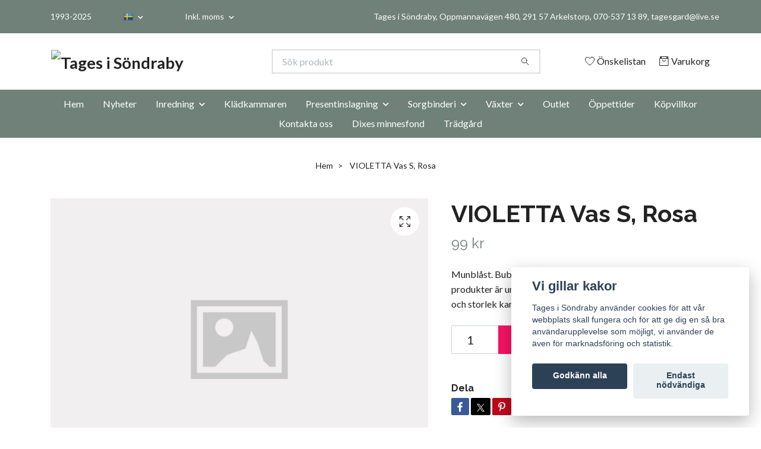

--- FILE ---
content_type: text/html; charset=utf-8
request_url: https://tagesisondraby.se/okategoriserat/69-violetta-vas-s-rosa
body_size: 16491
content:
<!DOCTYPE html>
<html class="no-javascript" lang="sv">
<head>
<link rel="alternate" href="https://tagesisondraby.se/okategoriserat/69-violetta-vas-s-rosa" hreflang="sv" />
<link rel="alternate" href="https://tagesisondraby.se/da/okategoriserat/69-violetta-vas-s-rosa" hreflang="da" />
<link rel="alternate" href="https://tagesisondraby.se/de/okategoriserat/69-violetta-vas-s-rosa" hreflang="de" />
<link rel="alternate" href="https://tagesisondraby.se/no/okategoriserat/69-violetta-vas-s-rosa" hreflang="no" />
<meta property="ix:host" content="cdn.quickbutik.com/images"><meta http-equiv="Content-Type" content="text/html; charset=utf-8">
<title>VIOLETTA Vas S, Rosa - TagesiSöndraby</title>
<meta name="author" content="Quickbutik">
<meta name="description" content="Munblåst. Bubblor och ojämnheter kan förekomma. Alla produkter är unika och det finns inte två likadana. Färg, form och storlek kan variera. Handdiskas. Genomfä">
<meta property="og:description" content="Munblåst. Bubblor och ojämnheter kan förekomma. Alla produkter är unika och det finns inte två likadana. Färg, form och storlek kan variera. Handdiskas. Genomfä">
<meta property="og:title" content="VIOLETTA Vas S, Rosa - TagesiSöndraby">
<meta property="og:url" content="https://tagesisondraby.se/okategoriserat/69-violetta-vas-s-rosa">
<meta property="og:site_name" content="Tages i Söndraby">
<meta property="og:type" content="website">
<meta property="og:image" content="">
<meta property="twitter:card" content="summary">
<meta property="twitter:title" content="Tages i Söndraby">
<meta property="twitter:description" content="Munblåst. Bubblor och ojämnheter kan förekomma. Alla produkter är unika och det finns inte två likadana. Färg, form och storlek kan variera. Handdiskas. Genomfä">
<meta property="twitter:image" content="">
<meta name="viewport" content="width=device-width, initial-scale=1, maximum-scale=1">
<link rel="preconnect" href="https://fonts.gstatic.com" crossorigin>
<script>document.documentElement.classList.remove('no-javascript');</script><!-- Vendor Assets --><link rel="stylesheet" href="https://use.fontawesome.com/releases/v5.15.4/css/all.css">
<link href="https://storage.quickbutik.com/templates/nova/css/assets.min.css?43195" rel="stylesheet">
<!-- Theme Stylesheet --><link href="https://storage.quickbutik.com/templates/nova/css/theme-main.css?43195" rel="stylesheet">
<link href="https://storage.quickbutik.com/stores/28765X/templates/nova/css/theme-sub.css?43195" rel="stylesheet">
<link href="https://storage.quickbutik.com/stores/28765X/templates/nova/css/custom.css?43195" rel="stylesheet">
<!-- Google Fonts --><link href="//fonts.googleapis.com/css?family=Lato:400,700%7CRaleway:400,700" rel="stylesheet" type="text/css"  media="all" /><!-- Favicon--><link rel="icon" type="image/png" href="https://cdn.quickbutik.com/images/28765X/templates/nova/assets/favicon.png?s=43195&auto=format">
<link rel="canonical" href="https://tagesisondraby.se/okategoriserat/69-violetta-vas-s-rosa">
<!-- Tweaks for older IEs--><!--[if lt IE 9]>
      <script src="https://oss.maxcdn.com/html5shiv/3.7.3/html5shiv.min.js"></script>
      <script src="https://oss.maxcdn.com/respond/1.4.2/respond.min.js"></script
    ><![endif]--><script src="https://cdnjs.cloudflare.com/ajax/libs/imgix.js/4.0.0/imgix.min.js" integrity="sha512-SlmYBg9gVVpgcGsP+pIUgFnogdw1rs1L8x+OO3aFXeZdYgTYlFlyBV9hTebE6OgqCTDEjfdUEhcuWBsZ8LWOZA==" crossorigin="anonymous" referrerpolicy="no-referrer"></script><meta property="ix:useHttps" content="true">
<style>.hide { display: none; }</style>
<script type="text/javascript" defer>document.addEventListener('DOMContentLoaded', () => {
    document.body.setAttribute('data-qb-page', 'product');
});</script><script src="/assets/shopassets/cookieconsent/cookieconsent.js?v=230"></script>
<style>
    html.force--consent,
    html.force--consent body{
        height: auto!important;
        width: 100vw!important;
    }
</style>

    <script type="text/javascript">
    var qb_cookieconsent = initCookieConsent();
    var qb_cookieconsent_blocks = [{"title":"Vi gillar kakor","description":"Tages i S\u00f6ndraby anv\u00e4nder cookies f\u00f6r att v\u00e5r webbplats skall fungera och f\u00f6r att ge dig en s\u00e5 bra anv\u00e4ndarupplevelse som m\u00f6jligt, vi anv\u00e4nder de \u00e4ven f\u00f6r marknadsf\u00f6ring och statistik. &nbsp;"},{"title":"N\u00f6dv\u00e4ndiga cookies *","description":"Dessa cookies \u00e4r n\u00f6dv\u00e4ndiga f\u00f6r att butiken ska fungera korrekt och g\u00e5r inte att st\u00e4nga av utan att beh\u00f6va l\u00e4mna denna webbplats. De anv\u00e4nds f\u00f6r att funktionalitet som t.ex. varukorg, skapa ett konto och annat ska fungera korrekt.","toggle":{"value":"basic","enabled":true,"readonly":true}},{"title":"Statistik och prestanda","description":"Dessa cookies g\u00f6r att vi kan r\u00e4kna bes\u00f6k och trafik och d\u00e4rmed ta reda p\u00e5 saker som vilka sidor som \u00e4r mest popul\u00e4ra och hur bes\u00f6karna r\u00f6r sig p\u00e5 v\u00e5r webbplats. All information som samlas in genom dessa cookies \u00e4r sammanst\u00e4lld, vilket inneb\u00e4r att den \u00e4r anonym. Om du inte till\u00e5ter dessa cookies kan vi inte ge dig en lika skr\u00e4ddarsydd upplevelse.","toggle":{"value":"analytics","enabled":false,"readonly":false},"cookie_table":[{"col1":"_ga","col2":"google.com","col3":"2 years","col4":"Google Analytics"},{"col1":"_gat","col2":"google.com","col3":"1 minute","col4":"Google Analytics"},{"col1":"_gid","col2":"google.com","col3":"1 day","col4":"Google Analytics"}]},{"title":"Marknadsf\u00f6ring","description":"Dessa cookies st\u00e4lls in via v\u00e5r webbplats av v\u00e5ra annonseringspartner f\u00f6r att skapa en profil f\u00f6r dina intressen och visa relevanta annonser p\u00e5 andra webbplatser. De lagrar inte direkt personlig information men kan identifiera din webbl\u00e4sare och internetenhet. Om du inte till\u00e5ter dessa cookies kommer du att uppleva mindre riktad reklam.","toggle":{"value":"marketing","enabled":false,"readonly":false}}];
</script>
    <!-- Google Analytics 4 -->
    <script async src="https://www.googletagmanager.com/gtag/js?id=G-4DTVDT56RZ"></script>
    <script>
        window.dataLayer = window.dataLayer || [];
        function gtag(){dataLayer.push(arguments);}

        gtag('consent', 'default', {
            'analytics_storage': 'denied',
            'ad_storage': 'denied',
            'ad_user_data': 'denied',
            'ad_personalization': 'denied',
            'wait_for_update': 500,
        });

        const getConsentForCategory = (category) => (typeof qb_cookieconsent == 'undefined' || qb_cookieconsent.allowedCategory(category)) ? 'granted' : 'denied';

        if (typeof qb_cookieconsent == 'undefined' || qb_cookieconsent.allowedCategory('analytics') || qb_cookieconsent.allowedCategory('marketing')) {
            const analyticsConsent = getConsentForCategory('analytics');
            const marketingConsent = getConsentForCategory('marketing');

            gtag('consent', 'update', {
                'analytics_storage': analyticsConsent,
                'ad_storage': marketingConsent,
                'ad_user_data': marketingConsent,
                'ad_personalization': marketingConsent,
            });
        }

        // Handle consent updates for GA4
        document.addEventListener('QB_CookieConsentAccepted', function(event) {
            const cookie = qbGetEvent(event).cookie;
            const getConsentLevel = (level) => (cookie && cookie.level && cookie.level.includes(level)) ? 'granted' : 'denied';

            gtag('consent', 'update', {
                'analytics_storage': getConsentLevel('analytics'),
                'ad_storage': getConsentLevel('marketing'),
                'ad_user_data': getConsentLevel('marketing'),
                'ad_personalization': getConsentLevel('marketing'),
            });
        });

        gtag('js', new Date());
        gtag('config', 'G-4DTVDT56RZ', { 'allow_enhanced_conversions' : true } );
gtag('event', 'view_item', JSON.parse('{"currency":"SEK","value":"99","items":[{"item_name":"VIOLETTA Vas S, Rosa","item_id":"1024","price":"99","item_category":"","item_variant":"","quantity":"1","description":"Munbl&aring;st. Bubblor och oj&auml;mnheter kan f&ouml;rekomma. Alla produkter &auml;r unika och det finns inte tv&aring; likadana. F&auml;rg, form och storlek kan variera. Handdiskas. Genomf&auml;rgat glas.","image_url":"https%3A%2F%2Ftagesisondraby.se%2Fdoesnotexist.png"}]}'));

        const gaClientIdPromise = new Promise(resolve => {
            gtag('get', 'G-4DTVDT56RZ', 'client_id', resolve);
        });
        const gaSessionIdPromise = new Promise(resolve => {
            gtag('get', 'G-4DTVDT56RZ', 'session_id', resolve);
        });

        Promise.all([gaClientIdPromise, gaSessionIdPromise]).then(([gaClientId, gaSessionId]) => {
            var checkoutButton = document.querySelector("a[href='/cart/index']");
            if (checkoutButton) {
                checkoutButton.onclick = function() {
                    var query = new URLSearchParams({
                        ...(typeof qb_cookieconsent == 'undefined' || qb_cookieconsent.allowedCategory('analytics') ? {
                            gaClientId,
                            gaSessionId,
                        } : {}),
                        consentCategories: [
                            ...(typeof qb_cookieconsent == 'undefined' || qb_cookieconsent.allowedCategory('analytics')) ? ['analytics'] : [],
                            ...(typeof qb_cookieconsent == 'undefined' || qb_cookieconsent.allowedCategory('marketing')) ? ['marketing'] : [],
                        ],
                    });
                    this.setAttribute("href", "/cart/index?" + query.toString());
                };
            }
        });
    </script>
    <!-- End Google Analytics 4 --></head>
<body>
 
    <header class="header">
<!-- Section: Top Bar-->
<div data-qb-area="top" data-qb-element="" class="top-bar py-1  text-sm">
  <div class="container">
    <div class="row align-items-center top-bar-height">
      <div class="col-12 col-lg-auto">

        <ul class="row mb-0 justify-content-center justify-content-lg-start list-unstyled">
          <li class="list-inline-item col-auto text-center text-lg-left d-none d-sm-flex">
            <span data-qb-element="top_left_text">1993-2025</span>
          </li>

          <!-- Component: Language Dropdown-->
          <li class="list-inline-item col-auto">
            <div class="dropdown px-3">
              <a id="langsDropdown" href="#" data-toggle="dropdown" data-display="static" aria-haspopup="true"
                aria-expanded="false" class="dropdown-toggle topbar-link">
                <img class="svg-icon navbar-icon w-auto" src="/assets/shopassets/flags/24/sv.png" alt="Svenska" />
              </a>

              <div aria-labelledby="langsDropdown" class="dropdown-menu dropdown-menu-left">
                <a href="https://tagesisondraby.se/okategoriserat/69-violetta-vas-s-rosa" class="dropdown-item">
                  <img class="svg-icon navbar-icon w-auto" src="/assets/shopassets/flags/24/sv.png"
                    alt="sv Flag" />
                  Svenska
                </a>
                <a href="https://tagesisondraby.se/da/okategoriserat/69-violetta-vas-s-rosa" class="dropdown-item">
                  <img class="svg-icon navbar-icon w-auto" src="/assets/shopassets/flags/24/da.png"
                    alt="da Flag" />
                  Dansk
                </a>
                <a href="https://tagesisondraby.se/de/okategoriserat/69-violetta-vas-s-rosa" class="dropdown-item">
                  <img class="svg-icon navbar-icon w-auto" src="/assets/shopassets/flags/24/de.png"
                    alt="de Flag" />
                  Deutsch
                </a>
                <a href="https://tagesisondraby.se/no/okategoriserat/69-violetta-vas-s-rosa" class="dropdown-item">
                  <img class="svg-icon navbar-icon w-auto" src="/assets/shopassets/flags/24/no.png"
                    alt="no Flag" />
                  Norsk
                </a>
              </div>

            </div>
          </li>

          <!-- Component: Tax Dropdown-->
          <li class="col-auto">
            <div class="dropdown px-3">
              <a id="taxDropdown" href="#" data-toggle="dropdown" data-display="static" aria-haspopup="true"
                aria-expanded="false" class="dropdown-toggle topbar-link">
                Inkl. moms
              </a>

              <div aria-labelledby="taxDropdown" class="dropdown-menu dropdown-menu-left">
                <a class="taxlink dropdown-item" title="Priser är exkl. moms. Klicka för att växla om till inkl. moms."
                  href="?tax-reverse">
                  Exkl. moms
                </a>
              </div>

            </div>
          </li>


          <!-- Currency Dropdown-->

        </ul>

      </div>
      
      
      <!-- Component: Top information -->
      <div class="mt-2 mt-lg-0 col-12 col-lg d-none d-sm-flex text-center text-lg-right px-0">
        <span data-qb-element="top_right_text" class="w-100">Tages i Söndraby, Oppmannavägen 480, 291 57 Arkelstorp, 070-537 13 89, <a href="/cdn-cgi/l/email-protection" class="__cf_email__" data-cfemail="3440555351475355465074585d42511a4751">[email&#160;protected]</a></span>
      </div>

    </div>
  </div>
</div>
<!-- /Section: Top Bar -->

<!-- Section: Header variant -->
<!-- Section: Main Header -->
<nav
  data-qb-area="header" data-qb-element=""
  class="navbar-expand-lg navbar-position navbar-light bg-white " >
    <div class="container">
      <div class="row">
        <div class="navbar col-12 py-2">
          <div class="list-inline-item order-0 d-lg-none col-auto p-0">
            <a href="#" data-toggle="modal" data-target="#sidebarLeft" class="color-text-base header-textcolor">
              <svg class="svg-icon navbar-icon color-text-base header-textcolor">
                <use xlink:href="#menu-hamburger-1"></use>
              </svg>
            </a>
          </div>
            <a data-qb-element="use_logo" href="https://tagesisondraby.se" title="Tages i Söndraby"
              class="navbar-brand order-1 order-lg-1 text-center text-md-left col-6 py-3 px-0">
              
              <img alt="Tages i Söndraby" class="img-fluid img-logo" srcset="https://cdn.quickbutik.com/images/28765X/templates/nova/assets/logo.png?s=43195&auto=format&dpr=1 1x, https://cdn.quickbutik.com/images/28765X/templates/nova/assets/logo.png?s=43195&auto=format&dpr=2 2x, https://cdn.quickbutik.com/images/28765X/templates/nova/assets/logo.png?s=43195&auto=format&dpr=3 3x" src="https://cdn.quickbutik.com/images/28765X/templates/nova/assets/logo.png?s=43195&auto=format">
            </a>
          <form data-qb-element="header_searchtext" action="/shop/search" method="get"
            class="d-lg-flex order-lg-2 d-none my-lg-0 flex-grow-1 top-searchbar text-center col-auto px-4">
            <div data-qb-element="header_searchtext" class="search-wrapper input-group">
              <input type="text" name="s" placeholder="Sök produkt" aria-label="Search"
                aria-describedby="button-search-desktop" class="form-control pl-3 border-0" />
              <div class="input-group-append ml-0">
                <button id="button-search-desktop" type="submit" class="btn py-0 border-0 bg-white">
                  <svg class="svg-icon navbar-icon color-text-base">
                    <use xlink:href="#search-1"></use>
                  </svg>
                </button>
              </div>
            </div>
          </form>
          <ul class="list-inline order-2 order-lg-3 mb-0 text-right col-auto p-0">
            <li data-qb-element="header_showwishlist" class="list-inline-item mr-3 d-lg-inline-block d-none">
              <a href="/shop/wishlist" class="position-relative d-flex align-items-center color-text-base header-textcolor">
                <svg class="svg-icon navbar-icon color-text-base header-textcolor">
                  <use xlink:href="#heart-1"></use>
                </svg>
                <span class="color-text-base header-textcolor">Önskelistan</span>
              </a>
            </li>
  
            <li data-qb-element="icon_cart1" class="list-inline-item">
              <a href="#" data-toggle="modal" data-target="#sidebarCart"
                class="position-relative d-flex align-items-center qs-cart-view">
                <svg class="svg-icon navbar-icon color-text-base header-textcolor">
                  <use xlink:href="#retail-bag-1"></use>
                </svg>
                <div class="navbar-icon-badge icon-count primary-bg basket-count-items icon-count-hidden">0</div>
                <span class="d-none d-sm-inline color-text-base header-textcolor">Varukorg
                  </span>
              </a>
            </li>
          </ul>
        </div>
      </div>
    </div>
  
    <div class="navbar-bg mainmenu_font_size">
      <ul class="container navbar-nav d-none d-lg-flex mt-lg-0 py-2 justify-content-center flex-wrap px-0">
        <li class="nav-item ">
          <a href="/" title="Hem" class="nav-link ">Hem</a>
        </li>
        <li class="nav-item ">
          <a href="/nyheter" title="Nyheter" class="nav-link ">Nyheter</a>
        </li>
        <li class="nav-item has-dropdown position-relative   on-hover ">
          <a href="/inredning" aria-haspopup="true" aria-expanded="false" class="nav-link dropdown-toggle">Inredning</a>
          <ul class="dropdown-menu dropdown-menu-first" aria-labelledby="firstmenu">
  
  
            <li><a class="dropdown-item " href="/inredning/krukor-vaser">Krukor &amp; vaser</a></li>
  
  
  
            <li><a class="dropdown-item " href="/inredning/kok">Kök</a></li>
  
  
  
            <li><a class="dropdown-item " href="/inredning/lampor">Lampor</a></li>
  
  
  
            <li><a class="dropdown-item " href="/inredning/ljusstakar">Ljusstakar</a></li>
  
  
  
            <li><a class="dropdown-item " href="/inredning/textil">Textil</a></li>
  
  
          </ul>
        </li>
        <li class="nav-item ">
          <a href="/kladkammaren" title="Klädkammaren" class="nav-link ">Klädkammaren</a>
        </li>
        <li class="nav-item has-dropdown position-relative   on-hover ">
          <a href="/papper-etiketter" aria-haspopup="true" aria-expanded="false" class="nav-link dropdown-toggle">Presentinslagning</a>
          <ul class="dropdown-menu dropdown-menu-first" aria-labelledby="firstmenu">
  
  
            <li><a class="dropdown-item " href="/papper-etiketter/band">Band</a></li>
  
  
  
            <li><a class="dropdown-item " href="/papper-etiketter/etiketter-hangtags">Etiketter &amp; hangtags</a></li>
  
  
  
            <li><a class="dropdown-item " href="/papper-etiketter/presentpapper">Presentpapper</a></li>
  
  
  
            <li><a class="dropdown-item " href="/papper-etiketter/pasar-ovriga-podukter">Påsar &amp; övriga podukter</a></li>
  
  
          </ul>
        </li>
        <li class="nav-item has-dropdown position-relative   on-hover ">
          <a href="/blomsterarrangemang/sorgbinderi" aria-haspopup="true" aria-expanded="false" class="nav-link dropdown-toggle">Sorgbinderi</a>
          <ul class="dropdown-menu dropdown-menu-first" aria-labelledby="firstmenu">
  
  
            <li><a class="dropdown-item " href="/blomsterarrangemang/sorgbinderi/hjartan">Hjärtan</a></li>
  
  
  
            <li><a class="dropdown-item " href="/blomsterarrangemang/sorgbinderi/kistdekoration">Kistdekoration</a></li>
  
  
  
            <li><a class="dropdown-item " href="/blomsterarrangemang/sorgbinderi/kransar">Kransar</a></li>
  
  
  
            <li><a class="dropdown-item " href="/blomsterarrangemang/sorgbinderi/liggande">Liggande</a></li>
  
  
  
            <li><a class="dropdown-item " href="/blomsterarrangemang/sorgbinderi/staende-dekoration">Stående dekoration</a></li>
  
  
          </ul>
        </li>
        <li class="nav-item has-dropdown position-relative   on-hover ">
          <a href="/vaxter" aria-haspopup="true" aria-expanded="false" class="nav-link dropdown-toggle">Växter</a>
          <ul class="dropdown-menu dropdown-menu-first" aria-labelledby="firstmenu">
  
  
            <li><a class="dropdown-item " href="/vaxter/amaryllis">Amaryllis</a></li>
  
  
  
            <li><a class="dropdown-item " href="/vaxter/buskar-trad">Buskar &amp; träd</a></li>
  
  
  
            <li><a class="dropdown-item " href="/vaxter/dahlior">Dahlior</a></li>
  
  
  
            <li><a class="dropdown-item " href="/vaxter/frukt-bar">Frukt &amp; bär</a></li>
  
  
  
            <li><a class="dropdown-item " href="/vaxter/froer">Fröer</a></li>
  
  
  
            <li><a class="dropdown-item " href="/vaxter/froer-rea">Fröer rea</a></li>
  
  
  
            <li><a class="dropdown-item " href="/vaxter/klattervaxter">Klätterväxter</a></li>
  
  
  
            <li><a class="dropdown-item " href="/vaxter/krukvaxter">Krukväxter</a></li>
  
  
  
            <li><a class="dropdown-item " href="/vaxter/narcisser">Narcisser</a></li>
  
  
  
            <li><a class="dropdown-item " href="/vaxter/perenner">Perenner</a></li>
  
  
  
            <li><a class="dropdown-item " href="/vaxter/pioner">Pioner</a></li>
  
  
  
            <li><a class="dropdown-item " href="/vaxter/rosor">Rosor</a></li>
  
  
  
            <li><a class="dropdown-item " href="/vaxter/tulpaner">Tulpaner</a></li>
  
  
  
            <li><a class="dropdown-item " href="/vaxter/ovriga-varlokar">Övriga vårlökar</a></li>
  
  
          </ul>
        </li>
        <li class="nav-item ">
          <a href="/outlet" title="Outlet" class="nav-link ">Outlet</a>
        </li>
        <li class="nav-item ">
          <a href="/sidor/oppettider" title="Öppettider" class="nav-link ">Öppettider</a>
        </li>
        <li class="nav-item ">
          <a href="/sidor/terms-and-conditions" title="Köpvillkor" class="nav-link ">Köpvillkor</a>
        </li>
        <li class="nav-item ">
          <a href="/contact" title="Kontakta oss" class="nav-link ">Kontakta oss</a>
        </li>
        <li class="nav-item ">
          <a href="/sidor/dixes-minnesfond" title="Dixes minnesfond" class="nav-link ">Dixes minnesfond</a>
        </li>
        <li class="nav-item ">
          <a href="/tradgard" title="Trädgård" class="nav-link ">Trädgård</a>
        </li>
      </ul>
    </div>
  </nav>
  <!-- /Section: Main Header -->
<!-- Section: Header variant -->

<!-- Section: Main Menu -->
<div id="sidebarLeft" tabindex="-1" role="dialog" aria-hidden="true" class="modal fade modal-left">
  <div role="document" class="modal-dialog">
    <div class="modal-content">
      <div class="modal-header pb-0 border-0 d-block">
        <div class="row">
        <form action="/shop/search" method="get" class="col d-lg-flex w-100 my-lg-0 mb-2 pt-1">
          <div class="search-wrapper input-group">
            <input type="text" name="s" placeholder="Sök produkt" aria-label="Search"
              aria-describedby="button-search" class="form-control pl-3 border-0 mobile-search" />
            <div class="input-group-append ml-0">
              <button id="button-search" type="submit" class="btn py-0 btn-underlined border-0">
                <svg class="svg-icon navbar-icon">
                  <use xlink:href="#search-1"></use>
                </svg>
              </button>
            </div>
          </div>
        </form>
        <button type="button" data-dismiss="modal" aria-label="Close" class="close col-auto close-rotate p-0 m-0">
          <svg class="svg-icon w-3rem h-3rem svg-icon-light align-middle">
            <use xlink:href="#close-1"></use>
          </svg>
        </button>
        </div>
      </div>
      <div class="modal-body pt-0">
        <div class="px-2 pb-5">

          <ul class="nav flex-column mb-5">
            <li class="nav-item ">
              <a href="/" title="Hem" class="nav-link mobile-nav-link pl-0">Hem</a>
            </li>


            <li class="nav-item ">
              <a href="/nyheter" title="Nyheter" class="nav-link mobile-nav-link pl-0">Nyheter</a>
            </li>



            <li class="nav-item dropdown">

              <a href="/inredning" data-toggle="collapse" data-target="#cat54" aria-haspopup="true"
                aria-expanded="false"
                class="nav-link mobile-nav-link pl-0 mobile-dropdown-toggle dropdown-toggle">Inredning</a>

              <div id="cat54" class="collapse">
                <ul class="nav flex-column ml-3">
                  <li class="nav-item">
                    <a class="nav-link mobile-nav-link pl-0 show-all" href="/inredning" title="Inredning">Visa alla i Inredning</a>
                  </li>

                  <li class="nav-item">
                    <a href="/inredning/krukor-vaser" class="nav-link mobile-nav-link pl-0 ">Krukor &amp; vaser</a>
                  </li>



                  <li class="nav-item">
                    <a href="/inredning/kok" class="nav-link mobile-nav-link pl-0 ">Kök</a>
                  </li>



                  <li class="nav-item">
                    <a href="/inredning/lampor" class="nav-link mobile-nav-link pl-0 ">Lampor</a>
                  </li>



                  <li class="nav-item">
                    <a href="/inredning/ljusstakar" class="nav-link mobile-nav-link pl-0 ">Ljusstakar</a>
                  </li>



                  <li class="nav-item">
                    <a href="/inredning/textil" class="nav-link mobile-nav-link pl-0 ">Textil</a>
                  </li>



                </ul>
              </div>
            </li>


            <li class="nav-item ">
              <a href="/kladkammaren" title="Klädkammaren" class="nav-link mobile-nav-link pl-0">Klädkammaren</a>
            </li>



            <li class="nav-item dropdown">

              <a href="/papper-etiketter" data-toggle="collapse" data-target="#cat32" aria-haspopup="true"
                aria-expanded="false"
                class="nav-link mobile-nav-link pl-0 mobile-dropdown-toggle dropdown-toggle">Presentinslagning</a>

              <div id="cat32" class="collapse">
                <ul class="nav flex-column ml-3">
                  <li class="nav-item">
                    <a class="nav-link mobile-nav-link pl-0 show-all" href="/papper-etiketter" title="Presentinslagning">Visa alla i Presentinslagning</a>
                  </li>

                  <li class="nav-item">
                    <a href="/papper-etiketter/band" class="nav-link mobile-nav-link pl-0 ">Band</a>
                  </li>



                  <li class="nav-item">
                    <a href="/papper-etiketter/etiketter-hangtags" class="nav-link mobile-nav-link pl-0 ">Etiketter &amp; hangtags</a>
                  </li>



                  <li class="nav-item">
                    <a href="/papper-etiketter/presentpapper" class="nav-link mobile-nav-link pl-0 ">Presentpapper</a>
                  </li>



                  <li class="nav-item">
                    <a href="/papper-etiketter/pasar-ovriga-podukter" class="nav-link mobile-nav-link pl-0 ">Påsar &amp; övriga podukter</a>
                  </li>



                </ul>
              </div>
            </li>



            <li class="nav-item dropdown">

              <a href="/blomsterarrangemang/sorgbinderi" data-toggle="collapse" data-target="#cat8" aria-haspopup="true"
                aria-expanded="false"
                class="nav-link mobile-nav-link pl-0 mobile-dropdown-toggle dropdown-toggle">Sorgbinderi</a>

              <div id="cat8" class="collapse">
                <ul class="nav flex-column ml-3">
                  <li class="nav-item">
                    <a class="nav-link mobile-nav-link pl-0 show-all" href="/blomsterarrangemang/sorgbinderi" title="Sorgbinderi">Visa alla i Sorgbinderi</a>
                  </li>

                  <li class="nav-item">
                    <a href="/blomsterarrangemang/sorgbinderi/hjartan" class="nav-link mobile-nav-link pl-0 ">Hjärtan</a>
                  </li>



                  <li class="nav-item">
                    <a href="/blomsterarrangemang/sorgbinderi/kistdekoration" class="nav-link mobile-nav-link pl-0 ">Kistdekoration</a>
                  </li>



                  <li class="nav-item">
                    <a href="/blomsterarrangemang/sorgbinderi/kransar" class="nav-link mobile-nav-link pl-0 ">Kransar</a>
                  </li>



                  <li class="nav-item">
                    <a href="/blomsterarrangemang/sorgbinderi/liggande" class="nav-link mobile-nav-link pl-0 ">Liggande</a>
                  </li>



                  <li class="nav-item">
                    <a href="/blomsterarrangemang/sorgbinderi/staende-dekoration" class="nav-link mobile-nav-link pl-0 ">Stående dekoration</a>
                  </li>



                </ul>
              </div>
            </li>



            <li class="nav-item dropdown">

              <a href="/vaxter" data-toggle="collapse" data-target="#cat10" aria-haspopup="true"
                aria-expanded="false"
                class="nav-link mobile-nav-link pl-0 mobile-dropdown-toggle dropdown-toggle">Växter</a>

              <div id="cat10" class="collapse">
                <ul class="nav flex-column ml-3">
                  <li class="nav-item">
                    <a class="nav-link mobile-nav-link pl-0 show-all" href="/vaxter" title="Växter">Visa alla i Växter</a>
                  </li>

                  <li class="nav-item">
                    <a href="/vaxter/amaryllis" class="nav-link mobile-nav-link pl-0 ">Amaryllis</a>
                  </li>



                  <li class="nav-item">
                    <a href="/vaxter/buskar-trad" class="nav-link mobile-nav-link pl-0 ">Buskar &amp; träd</a>
                  </li>



                  <li class="nav-item">
                    <a href="/vaxter/dahlior" class="nav-link mobile-nav-link pl-0 ">Dahlior</a>
                  </li>



                  <li class="nav-item">
                    <a href="/vaxter/frukt-bar" class="nav-link mobile-nav-link pl-0 ">Frukt &amp; bär</a>
                  </li>



                  <li class="nav-item">
                    <a href="/vaxter/froer" class="nav-link mobile-nav-link pl-0 ">Fröer</a>
                  </li>



                  <li class="nav-item">
                    <a href="/vaxter/froer-rea" class="nav-link mobile-nav-link pl-0 ">Fröer rea</a>
                  </li>



                  <li class="nav-item">
                    <a href="/vaxter/klattervaxter" class="nav-link mobile-nav-link pl-0 ">Klätterväxter</a>
                  </li>



                  <li class="nav-item">
                    <a href="/vaxter/krukvaxter" class="nav-link mobile-nav-link pl-0 ">Krukväxter</a>
                  </li>



                  <li class="nav-item">
                    <a href="/vaxter/narcisser" class="nav-link mobile-nav-link pl-0 ">Narcisser</a>
                  </li>



                  <li class="nav-item">
                    <a href="/vaxter/perenner" class="nav-link mobile-nav-link pl-0 ">Perenner</a>
                  </li>



                  <li class="nav-item">
                    <a href="/vaxter/pioner" class="nav-link mobile-nav-link pl-0 ">Pioner</a>
                  </li>



                  <li class="nav-item">
                    <a href="/vaxter/rosor" class="nav-link mobile-nav-link pl-0 ">Rosor</a>
                  </li>



                  <li class="nav-item">
                    <a href="/vaxter/tulpaner" class="nav-link mobile-nav-link pl-0 ">Tulpaner</a>
                  </li>



                  <li class="nav-item">
                    <a href="/vaxter/ovriga-varlokar" class="nav-link mobile-nav-link pl-0 ">Övriga vårlökar</a>
                  </li>



                </ul>
              </div>
            </li>


            <li class="nav-item ">
              <a href="/outlet" title="Outlet" class="nav-link mobile-nav-link pl-0">Outlet</a>
            </li>


            <li class="nav-item ">
              <a href="/sidor/oppettider" title="Öppettider" class="nav-link mobile-nav-link pl-0">Öppettider</a>
            </li>


            <li class="nav-item ">
              <a href="/sidor/terms-and-conditions" title="Köpvillkor" class="nav-link mobile-nav-link pl-0">Köpvillkor</a>
            </li>


            <li class="nav-item ">
              <a href="/contact" title="Kontakta oss" class="nav-link mobile-nav-link pl-0">Kontakta oss</a>
            </li>


            <li class="nav-item ">
              <a href="/sidor/dixes-minnesfond" title="Dixes minnesfond" class="nav-link mobile-nav-link pl-0">Dixes minnesfond</a>
            </li>


            <li class="nav-item ">
              <a href="/tradgard" title="Trädgård" class="nav-link mobile-nav-link pl-0">Trädgård</a>
            </li>



            <li class="nav-item">
              <a href="/shop/wishlist" class="nav-link mobile-nav-link text-hover-primary position-relative d-flex align-items-center">
                <svg class="svg-icon navbar-icon">
                  <use xlink:href="#heart-1"></use>
                </svg>
                <span class="nav-link pl-0">Önskelistan</span>
              </a>
            </li>


          </ul>
        </div>
      </div>
    </div>
  </div>
</div>
<!-- /Section: Main Menu -->
</header><!-- Sidebar Cart Modal-->
<div id="sidebarCart" tabindex="-1" role="dialog" class="modal fade modal-right cart-sidebar">
  <div role="document" class="modal-dialog">
    <div class="modal-content sidebar-cart-content">
      <div class="modal-header pb-0 border-0">
        <h3 class="ml-3 color-text-base">Varukorg</h3>
        <button type="button" data-dismiss="modal" aria-label="Stäng"
          class="close modal-close close-rotate">
          <svg class="svg-icon w-3rem h-3rem svg-icon-light align-middle">
            <use xlink:href="#close-1"></use>
          </svg>
        </button>
      </div>
      <div class="modal-body sidebar-cart-body">

        <!-- Cart messages -->
        <div class="qs-cart-message"></div>

        <!-- Empty cart snippet-->
        <!-- In case of empty cart - display this snippet + remove .d-none-->
        <div class="qs-cart-empty  text-center mb-5">
          <svg class="svg-icon w-3rem h-3rem svg-icon-light mb-4 opacity-7">
            <use xlink:href="#retail-bag-1"></use>
          </svg>
          <p>Din varukorg är tom, men det behöver den inte vara.</p>
        </div>

        <!-- Empty cart snippet end-->
        <div class="sidebar-cart-product-wrapper qs-cart-update">

          <div id="cartitem-clone" class="navbar-cart-product clone hide">
            <input type="hidden" class="navbar-cart-product-id" value="" />
            <div class="d-flex align-items-center">
              <a class="navbar-cart-product-url pr-2" href="#">
                <img loading="lazy" src="" alt="" class="navbar-cart-product-image img-fluid navbar-cart-product-image" />
              </a>
              <div class="flex-grow-1">
                <a href="#" class="navbar-cart-product-link color-text-base"></a>
                <strong class="navbar-cart-product-price product-price d-block text-sm"></strong>
                <div class="d-flex max-w-100px">
                  <div class="btn btn-items btn-items-decrease text-center">-</div>
                  <input type="text" value="1" class="navbar-cart-product-qty form-control text-center input-items" />
                  <div class="btn btn-items btn-items-increase text-center">+</div>
                </div>
              </div>
              <button class="qs-cart-delete btn" data-pid="">
                <svg class="svg-icon sidebar-cart-icon color-text-base opacity-7">
                  <use xlink:href="#bin-1"></use>
                </svg>
              </button>
            </div>
          </div>


        </div>
      </div>
      <div class="modal-footer sidebar-cart-footer shadow color-text-base">
        <div class="navbar-cart-discount-row w-100" style="display: none;">
          <div class="mt-3 mb-0">
            Rabatt:
            <span class="float-right navbar-cart-discount text-success">0,00 SEK</span>
          </div>
        </div>
        <div class="w-100">
          <h5 class="mb-2 mt-0 mb-lg-4">
            Total summa: 
            <span
              class="float-right navbar-cart-totals">0,00 SEK</span>
        </h5>   
        <a href="/cart/index" title="Till kassan" class="w-100">
            <button class="btn-height-large navbar-checkout-btn border-0 mb-2 mb-lg-2 btn btn-dark btn-block disabled">Till kassan</button>
        </a>
        <a href="#" data-dismiss="modal" class="btn btn-block color-text-base">Fortsätt att handla</a>

        </div>
      </div>
    </div>
  </div>
</div><div data-qb-area="header" data-qb-setting="use_breadcrumbs" class="container pt-0 pt-lg-4">
            <!-- Sidebar-->
            <nav class="breadcrumb p-0" aria-label="breadcrumbs mb-0"><ul class="breadcrumb mb-0 mx-auto justify-content-center">
<li class="breadcrumb-item ">
<a href="/" title="Hem">Hem</a>
</li>
<li class="breadcrumb-item active">
VIOLETTA Vas S, Rosa
</li>
</ul></nav>
</div>
    <!-- Main Product Detail Content -->
<article data-qb-area="product" id="product" class="container py-0 py-lg-4" itemscope itemtype="http://schema.org/Product">
  
    <div class="row">
      <div class="col-lg-7 order-1">

        <!-- Container for ribbons -->
        <div class="position-relative product m-0" data-pid="1024" style="left:-15px"><div></div></div>
        
        <div class="detail-carousel">
          <div id="detailSlider" class="swiper-container detail-slider photoswipe-gallery">
            <!-- Additional required wrapper-->
            <div class="swiper-wrapper">

              <!-- Slides-->
              <div class="swiper-slide qs-product-image" data-thumb="https://tagesisondraby.se/doesnotexist.png">
                <a href="https://tagesisondraby.se/doesnotexist.png?auto=format&fit=max&max-w=1600&max-h=1200&dpr=1"
                  data-caption="VIOLETTA Vas S, Rosa"
                  data-toggle="photoswipe" data-width="1200" data-height="1200" class="btn btn-photoswipe">
                  <svg class="svg-icon svg-icon-heavy">
                    <use xlink:href="#expand-1"></use>
                  </svg></a>
                <div data-toggle="zoom" 
                  data-image="https://tagesisondraby.se/doesnotexist.png?auto=format&fit=max&w=960&h=960&dpr=1">

                  <img loading="lazy" srcset="https://tagesisondraby.se/doesnotexist.png?auto=format&fit=max&w=960&h=960&dpr=1 1x, https://tagesisondraby.se/doesnotexist.png?auto=format&fit=max&w=1600&h=1200&dpr=2 2x"
                  src="https://tagesisondraby.se/doesnotexist.png?auto=format&fit=max&max-w=960&max-h=960&dpr=1&auto=format"
                  alt="VIOLETTA Vas S, Rosa"
                  class="productpage-image img-fluid w-100 " />

                </div>
              </div>
            </div>
          </div>

          <meta itemprop="image" content="https://tagesisondraby.se/doesnotexist.png">
        </div>

        <!-- Thumbnails (only if more than one) -->

      </div>

      <div class="col-lg-5 pl-lg-4 order-2">
        <h1 itemprop="name">VIOLETTA Vas S, Rosa</h1>

        <div class="d-flex flex-column flex-sm-row align-items-sm-center justify-content-sm-between mb-4">
          <ul class="list-inline mb-2 mb-sm-0" data-qb-selector="product-price-container">
            <li class="list-inline-item h4 font-weight-light mb-0 product-price qs-product-price w-100">
              99 kr</li>
          </ul>

          <div itemprop="offers" itemscope itemtype="http://schema.org/Offer">
            <meta itemprop="price" content="99">

            <meta itemprop="itemCondition" content="http://schema.org/NewCondition">
            <meta itemprop="priceCurrency" content="SEK">
            <link itemprop="availability"
              href="http://schema.org/InStock">
            <meta itemprop="url" content="https://tagesisondraby.se/okategoriserat/69-violetta-vas-s-rosa">
          </div>

          <meta itemprop="sku" content="811-312-05">



        </div>


        <div data-qb-setting="productpage_show_shortdesc" class="product_description product-description-wrapper">

          <p class="mb-4">
                Munblåst. Bubblor och ojämnheter kan förekomma. Alla produkter är unika och det finns inte två likadana. Färg, form och storlek kan variera. Handdiskas. Genomfä
          </p>

        </div>


        <form class="qs-cart form" method="post">
          <input type="hidden" class="qs-cart-pid" value="1024">
          <input type="hidden" class="qs-cart-price" value="99">


          <!-- Product fields should be inserted here -->
          <div class="qs-product-fields"></div>



          <!-- Place amount input here if we're not to show it, for rounded corners bug -->

          <div class="input-group w-100 mb-4 addCart">
            <input data-qb-element="productpage_show_amount" name="qs-cart-qty" type="number" min="1" value="1" class="form-control form-control-lg detail-quantity qs-cart-qty" />
            <div class="input-group-append flex-grow-1">
          
              <button data-qb-element="product_ctabtn_text" name="checkout" data-unavailable-txt="Varianten är inte tillgänglig." type="submit"
                class="btn product-btn-addcart btn-block qs-cart-submit qty-cart-submit btn-height-large">
                <i class="fa fa-shopping-cart mr-2"></i>Lägg i korgen
              </button>
          
            </div> 
          </div>

        </form>

        <div data-qb-element="productpage_show_socialshares" class="detail-option pt-4">
          <h6 class="detail-option-heading">Dela</h6>
          <ul class="list-unstyled">
            <li>
              <a href="https://www.facebook.com/sharer/sharer.php?u=https://tagesisondraby.se/okategoriserat/69-violetta-vas-s-rosa" target="_blank"
                class="text-hover-light social-share social-share-fb"><i class="fab fa-facebook-f"></i></a>
              <a href="https://twitter.com/share?text=VIOLETTA+Vas+S%2C+Rosa&url=https://tagesisondraby.se/okategoriserat/69-violetta-vas-s-rosa"
                target="_blank" class="text-hover-light social-share social-share-twitter">
                <svg xmlns="http://www.w3.org/2000/svg" style="position:relative; width:13px; height:13px; top:-1px" fill="none" viewBox="0 0 1200 1227">
                  <path fill="currentColor" d="M714.163 519.284 1160.89 0h-105.86L667.137 450.887 357.328 0H0l468.492 681.821L0 1226.37h105.866l409.625-476.152 327.181 476.152H1200L714.137 519.284h.026ZM569.165 687.828l-47.468-67.894-377.686-540.24h162.604l304.797 435.991 47.468 67.894 396.2 566.721H892.476L569.165 687.854v-.026Z"/>
                </svg></a>
              <a href="https://pinterest.com/pin/create/button/?url=https://tagesisondraby.se/okategoriserat/69-violetta-vas-s-rosa&media=?auto=format&description=VIOLETTA+Vas+S%2C+Rosa"
                target="_blank" class="text-hover-light social-share social-share-pinterest"><i
                  class="fab fa-pinterest-p"></i></a>
            </li>
          </ul>
        </div>


        

      </div>
    </div>
    
    <!-- Product Description & Reviews & sections -->
    <section class="mt-4">
        <ul role="tablist" class="nav nav-tabs flex-sm-row">
          
          <!-- Description tab -->
          <li class="nav-item">
            <span
              data-qb-element="product_desc_text"
              data-toggle="tab" href="#description" role="tab"
              class="nav-link detail-nav-link ">
              information
            </span>
          </li>

          <!-- Product Content Sections tabs -->

          <!-- Reviews tab -->

        </ul>
        <div class="tab-content py-4">

          <!-- Description tab -->
          <div id="description" role="tabpanel" class="tab-pane fade show active">
            <div class="row">
              <div class="col" itemprop="description" content="Munblåst. Bubblor och ojämnheter kan förekomma. Alla produkter är unika och det finns inte två likadana. Färg, form och storlek kan variera. Handdiskas. Genomfä">
                Munblåst. Bubblor och ojämnheter kan förekomma. Alla produkter är unika och det finns inte två likadana. Färg, form och storlek kan variera. Handdiskas. Genomfärgat glas.
              </div>
            </div>
          </div>

          <!-- Product Content Sections tabs -->
          
          <!-- Reviews tab -->
          <div id="reviews" role="tabpanel" class="tab-pane fade">
            <div class="row mb-5">
              <div class="col">
                <div id="share"></div>
              </div>
            </div>
          </div>

        </div>
    </section>

  </article>

<!-- Section: Footer-->
<footer class="pt-4 pb-2">
  <!-- Main block - menus, subscribe form-->
  <div class="container">
      
    <div data-qb-area="footer" data-qb-element="newsletter" class="row py-4 align-items-center footer-newsletter" style="background-color: #14324d; color: #ffffff;">
      <span class="col-lg-6 mb-2 mb-lg-0 text-lg text-center text-lg-left font-weight-bold">
        Anmäl dig till vår nyhetsbrev
      </span>
      <form id="newsletter_form" action="/shop/newsletter"
        data-txt-error="Vänligen ange din e-postadress."
        data-txt-success="Du har nu anmält dig till vårt nyhetsbrev!" method="post" target="_blank"
        class="col-lg-6">
        <div class="newsletter-wrapper input-group shadow-sm bg-white">
          <input type="email" name="email" placeholder="Ange e-postadress"
            aria-label="Ange e-postadress" class="form-control pl-3 border-0" />
          <div class="input-group-append ml-0">
            <button type="submit" class="btn btn-underlined opacity-7 py-0 border-0">
              <svg class="svg-icon w-2rem h-2rem">
                <use xlink:href="#envelope-1"></use>
              </svg>
            </button>
          </div>
        </div>
      </form>
    </div>
                

    <div class="row py-4">
      
      
      
      
      
      
      
      
      
      
      
      
       
      <div data-qb-area="footer" data-qb-element="freetext" class="col-12 col-lg">
        <a data-toggle="collapse" href="#footerMenu1" aria-expanded="false" aria-controls="footerMenu1"
          class="d-lg-none block-toggler my-3">Om oss
          <span class="block-toggler-icon"></span>
        </a>
        <!-- Footer collapsible menu-->
        <div id="footerMenu1" class="expand-lg collapse">
          <h6 class="letter-spacing-1 mb-4 d-none d-lg-block">
            Om oss
          </h6>
          <ul class="list-unstyled text-sm pt-2 pt-lg-0">
            <li>2009 öppnade jag min butik Tages i Söndraby.  Här hittar man inredning, blommor, kläder & annat fint.  Jag hoppas att ni kommer att älska mina produkter lika mycket som jag gör. Tack för att ni stödjer ett litet företag. Genom att ni handlar hos Tages stöttar ni en levande landsbygd.</li>
          </ul>
        </div>
      </div>
       
      
      
      
      
      
      
       
      <div data-qb-area="footer" data-qb-element="contactinformation" class="col-12 col-lg">
        <a data-toggle="collapse" href="#footerMenu0" aria-expanded="false" aria-controls="footerMenu0"
          class="d-lg-none block-toggler my-3">Emballage<span
            class="block-toggler-icon"></span></a>
        <!-- Footer collapsible menu-->
        <div id="footerMenu0" class="expand-lg collapse">
          <h6 class="letter-spacing-1 mb-4 d-none d-lg-block">
            Emballage
          </h6>
          <ul class="list-unstyled text-sm pt-2 pt-lg-0">
            <li>Jag tycker om att återbruka vilket innebär att dina varor i största mån packas i redan använda kartonger och skyddsmaterial. Det innebär minskad påverkan på miljön. Hållbarhet ingår i min affärsidé. Jag har valt bort glänsande och blomtryckta kartonger då det betyder ökade inköpskostnader som i sin tur vilket innebär ökade priser på produkterna.</li>
          </ul>
        </div>
      </div>
       
      
      
      
      
      
      
      
      
      
      
      
      
        
      
      
      
      
      
      
      
      
      
      
       
      <div data-qb-area="footer" data-qb-element="socialicons" class="col-12 col-lg">
        <a data-toggle="collapse" href="#footerMenu3" aria-expanded="false" aria-controls="footerMenu3"
          class="d-lg-none block-toggler my-3">Sociala medier<span
            class="block-toggler-icon"></span></a>
        <!-- Footer collapsible menu-->
        <div id="footerMenu3" class="expand-lg collapse">
          <h6 class="letter-spacing-1 mb-4 d-none d-lg-block">
            Sociala medier
          </h6>
          <ul class="list-unstyled text-sm pt-2 pt-lg-0">
            <li class="mb-2">
              <a href=" https://www.facebook.com/Tages-i-Söndraby-269167577169/" target="_blank"
                class="opacity-hover-7 footer-textcolor"><i class="fab fa-facebook"></i> Facebook</a>
            </li>
             
            <li class="mb-2">
              <a href="https://instagram.com/tagesisondraby" target="_blank"
                class="opacity-hover-7 footer-textcolor"><i class="fab fa-instagram"></i> Instagram</a>
            </li>
                          </ul>
        </div>
      </div>
       
      
      
      
      
      
      
      
      
      
      
    </div>
    <div class="row">
      
      <!-- Copyright section of the footer-->
      <div class="col-12 py-4">
        <div class="row align-items-center text-sm">
          <div class="d-lg-flex col-lg-auto order-2 order-lg-1">
            <p class="mb-lg-0 text-center text-lg-left mt-3 mt-lg-0">
              &copy; 2026 Tages i Söndraby
                        </div>

                     
          <div data-qb-area="footer" data-qb-element="paymethodicons" class="col-lg-auto order-lg-2 ml-lg-auto order-1">
            <div class="text-center text-lg-right">
              <img loading="lazy" class="icon-payment px-2 my-2 col" src="/assets/shopassets/paylogos/payment-visa-white.svg"
                alt="Payment with Visa" />
              <img loading="lazy" class="icon-payment px-2 my-2 col"
                src="/assets/shopassets/paylogos/payment-mastercard-white.svg"
                alt="Payment with Mastercard in white color" />
              <img loading="lazy" class="icon-payment px-2 my-2 col"
                src="/assets/shopassets/paylogos/payment-klarna-white.svg" alt="Payment with Klarna" />
              <img loading="lazy" class="icon-payment px-2 my-2 col" src="/assets/shopassets/paylogos/payment-swish-white.png" alt="Payment with Swish" />
            </div>
          </div>
           
        </div>
      </div>
    </div>
  </div>
</footer>
<!-- /Section: Footer --><div tabindex="-1" role="dialog" aria-hidden="true" class="pswp">
      <div class="pswp__bg"></div>
      <div class="pswp__scroll-wrap">
        <div class="pswp__container">
          <div class="pswp__item"></div>
          <div class="pswp__item"></div>
          <div class="pswp__item"></div>
        </div>
        <div class="pswp__ui pswp__ui--hidden">
          <div class="pswp__top-bar">
            <div class="pswp__counter"></div>
            <button title="Close (Esc)" class="pswp__button pswp__button--close"></button>
            <button title="Share" class="pswp__button pswp__button--share"></button>
            <button title="Toggle fullscreen" class="pswp__button pswp__button--fs"></button>
            <button title="Zoom in/out" class="pswp__button pswp__button--zoom"></button>
            <!-- element will get class pswp__preloader--active when preloader is running-->
            <div class="pswp__preloader">
              <div class="pswp__preloader__icn">
                <div class="pswp__preloader__cut">
                  <div class="pswp__preloader__donut"></div>
                </div>
              </div>
            </div>
          </div>
          <div class="pswp__share-modal pswp__share-modal--hidden pswp__single-tap">
            <div class="pswp__share-tooltip"></div>
          </div>
          <button title="Previous (arrow left)" class="pswp__button pswp__button--arrow--left"></button>
          <button title="Next (arrow right)" class="pswp__button pswp__button--arrow--right"></button>
          <div class="pswp__caption">
            <div class="pswp__caption__center text-center"></div>
          </div>
        </div>
      </div>
    </div>
    <!-- Vendor script files --><script data-cfasync="false" src="/cdn-cgi/scripts/5c5dd728/cloudflare-static/email-decode.min.js"></script><script src="https://storage.quickbutik.com/templates/nova/js/assets.min.js?43195"></script><!-- Theme script --><script src="https://storage.quickbutik.com/templates/nova/js/qs_functions.js?43195"></script><script src="https://storage.quickbutik.com/templates/nova/js/theme.js?43195"></script>
<script type="text/javascript">var qs_store_url = "https://tagesisondraby.se";</script>
<script type="text/javascript">var qs_store_apps_data = {"location":"\/okategoriserat\/69-violetta-vas-s-rosa","products":[],"product_id":"1024","category_id":null,"category_name":null,"fetch":"fetch","order":null,"search":null,"recentPurchaseId":null,"product":{"title":"VIOLETTA Vas S, Rosa","price":"99 kr","price_raw":"99","before_price":"0 kr","hasVariants":false,"weight":"0","stock":"1","url":"\/okategoriserat\/69-violetta-vas-s-rosa","preorder":false,"images":[]}}; var qs_store_apps = [];</script>
<script>if (typeof qs_options !== "undefined") { qs_store_apps_data.variants = JSON.stringify(Array.isArray(qs_options) ? qs_options : []); }</script>
<script type="text/javascript">$.ajax({type:"POST",url:"https://tagesisondraby.se/apps/fetch",async:!1,data:qs_store_apps_data, success:function(s){qs_store_apps=s}});</script>
<script type="text/javascript" src="/assets/qb_essentials.babel.js?v=20251006"></script><script>
    $('.mobile-search').click(function() {
      $('body').click(function(event) {
        var $target = $(event.target);
        
        if ($target.parents('.search-autocomplete-list').length == 0) {
          $('.search-autocomplete-list').hide();
        }
      });
    });
    
    $('#newsletter_form_startpage').submit(function(e){
        e.preventDefault();
        
        $.post('/shop/newsletter', $.param($(this).serializeArray()), function(data) {
            if(data.error) { 
                alert($('#newsletter_form_startpage').data('txt-error'));
            }else{
                alert($('#newsletter_form_startpage').data('txt-success'));
            }
        }, "json");
    });
    
    $('#newsletter_form').submit(function(e){
        e.preventDefault();
        
        $.post('/shop/newsletter', $.param($(this).serializeArray()), function(data) {
            if(data.error) { 
                alert($('#newsletter_form').data('txt-error'));
            }else{
                alert($('#newsletter_form').data('txt-success'));
            }
        }, "json");
    });
    </script><script type="text/javascript"> var recaptchaSiteKey="6Lc-2GcUAAAAAMXG8Lz5S_MpVshTUeESW6iJqK0_"; </script>
<!-- START WISHLISTS APP -->
<script type="text/javascript">
$(document).ready(function()
{
	var product_id = '1024';
	var data = qs_store_apps.wishlists;

    	if(data.product && data.use_btn > 0)
    	{
    		$(data.btn_identifier).append(data.btn);
    	}
    	
    	$('head').append('<style>'+data.css+'</style>');
    	
});
</script>
<!-- END WISHLISTS APP -->
<!-- FREE SHIPPING TIMER APP START -->
<script type="text/javascript">
function checkFreeShipping(e)
{
	e = qbGetEvent(e);
	if(e==true)
	{
		response = qs_store_apps.freeshippingtimer;
		
		if(response.showas == 'inelement')
    	{
    		if($(document).find(response.showas_inelement_identifier).length > 0)
    		{
    			$(document).find(response.showas_inelement_identifier).css({ padding: '6px 0', 'font-size' : '13px', background: response.bg_color, color: response.text_color}).html(response.message).fadeOut(1).fadeIn(1);
    		}
    	}

    	return true;
	}

    $.post(qs_store_url + '/apps/freeshippingtimer/fetch', function(response) {
    	if(response.showas == 'notice')
    	{
    		showShippingNotice(response.message, response.text_color, response.bg_color);
    	}else if(response.showas == 'inelement')
    	{
    		if($(document).find(response.showas_inelement_identifier).length > 0)
    		{
    			$(document).find(response.showas_inelement_identifier).css({ padding: '6px 0', 'font-size' : '13px', background: response.bg_color, color: response.text_color}).html(response.message).fadeOut(1).fadeIn(1);
    		}
    	}
    });
}

var fstmessagetimer = null;
function showShippingNotice(message, text_color, bg_color)
{
   var newly_created = false;
   if($(document).find('.freeshippingtimer-message').length !== 1)
   {
   	   newly_created = true;
	   var loadDiv = document.createElement('div');
	   document.body.appendChild(loadDiv);
	   loadDiv.setAttribute('class','freeshippingtimer-message');
	   loadDiv.innerHTML ='<span id=fstx>×</span><div id=fst_div></div>';
   }
   
   if(newly_created == false && $('.freeshippingtimer-message').css('display') != 'none')
   {
   		// Show new message
   		$('.freeshippingtimer-message #fst_div').html(message);
   		// Reset timeout
   		clearTimeout(fstmessagetimer);
   		
   		fstmessagetimer = setTimeout(function() {
		     $('.freeshippingtimer-message').fadeOut();
	   }, 5000);
	   
   }else{
   	   $('.freeshippingtimer-message #fst_div').html(message);
   	
	   $('#fst_div').css({
	   		width: '98%'
	   });
	   
	   $('.freeshippingtimer-message').css({
	      background: bg_color,
	      color: text_color,
	     'font-size': '14px',
	      left: '0',
	      padding: '6px 0',
	      position: 'fixed',
	      top: '0',
	     'text-align': 'center',
	      width: '100%',
	     'z-index': '100000000'
	   });
	   
	   $('.freeshippingtimer-message > div > span').css({ 
	        color: '#ffffff',
	        'font-weight': 'bold'
	   });
	     
	   $('.freeshippingtimer-message > span').css({
	        cursor: 'pointer',
	        'font-size': '28px',
	        'position': 'absolute',
	        'right': '10px',
	         top: '-7px'
	   });
	   
   	   $('.freeshippingtimer-message').slideDown('fast');
   	   
   	   $('.freeshippingtimer-message #fstx').on('click', function(){
	 	  $('.freeshippingtimer-message').slideUp('fast');
	 	  clearTimeout(fstmessagetimer);
	   });
	   
   	   fstmessagetimer = setTimeout(function() {
		     $('.freeshippingtimer-message').fadeOut();
	   }, 5000);
   }
}

$(document).ready(function(){
	
	$(document).on("QB_CartUpdated", checkFreeShipping);
	
	checkFreeShipping(true,);
	
});
</script>
<!-- FREE SHIPPING TIMER APP END -->
<!-- PRODUCTWATCHERS APP START -->
    <script type="text/javascript">
        var url = qs_store_url + "/apps/productwatchers/load?product_id=1024&soldout=false";
        var script = document.createElement('script');
        script.src = url;
        document.getElementsByTagName('head')[0].appendChild(script);
    </script>
<!-- PRODUCTWATCHERS APP END -->

<!-- START PRODUCTRIBBONS APP -->
<script type="text/javascript">
var products_ribbons = '';
if( $(".product[data-pid]").length > 0 )
{
	var products_ribbons = $(".product[data-pid]").map(function() { return $(this).attr('data-pid'); }).get().join();
}

$(document).ready(function()
{
	if(products_ribbons.length > 0)
	{
		$.post('/apps/productribbons/fetch', { products : products_ribbons, currentPage: $('body').attr('data-qb-page') }, function(data) {

			if(data.products)
			{
				// Add ribbons to products
				$.each(data.products, function(pk, p){
					$(data.product_identifier + '[data-pid="'+p.id+'"]').each(function(){ $(this).find('div:first').prepend(p.ribbon); });
					
				});

				$('head').append('<style>'+data.css+'</style>');
			}
    	});
	
    }
});
</script>
<!-- END PRODUCTRIBBONS APP -->
<script>
  (function () {
    Promise.all([
      loadScript("/assets/shopassets/modal/modal.js"),
      loadStylesheet("/assets/shopassets/modal/modal.css"),

      loadScript("/assets/shopassets/language-modal/language-modal.js?v=2"),
    ]).then(function(){
      new LanguageModal(qs_store_apps).check();
    });

    function loadScript(src) {
      if (document.querySelector(`script[src="${src}"]`)) {
        return Promise.resolve();
      }

      return new Promise(function (resolve, reject) {
        const script = document.createElement("script");
        script.src = src;
        script.async = true;
        script.onload = resolve;
        script.onerror = reject;
        document.head.append(script);
      });
    }

    function loadStylesheet(href) {
      if (document.querySelector(`link[href="${href}"]`)) {
        return Promise.resolve();
      }

      return new Promise(function (resolve, reject) {
        const link = document.createElement("link");
        link.href = href;
        link.rel = "stylesheet";
        link.onload = resolve;
        link.onerror = reject;
        document.head.append(link);
      });
    }
  })();
</script>
<script>
    qb_cookieconsent.run({
        current_lang: 'en',
        autoclear_cookies: true,
        cookie_expiration: 90,
        autoload_css: true,
        theme_css: '/assets/shopassets/cookieconsent/cookieconsent.css?v=231',
        languages: {
            en: {
                consent_modal: {
                    title: "Vi gillar kakor",
                    description: 'Tages i Söndraby använder cookies för att vår webbplats skall fungera och för att ge dig en så bra användarupplevelse som möjligt, vi använder de även för marknadsföring och statistik. &nbsp;',
                    primary_btn: {
                        text: 'Godkänn alla',
                        role: 'accept_all'
                    },
                    secondary_btn: {
                        text: 'Endast nödvändiga',
                        role: 'accept_necessary'
                    }
                },
                settings_modal: {
                    title: 'Cookie inställningar',
                    save_settings_btn: "Spara",
                    accept_all_btn: "Godkänn alla",
                    cookie_table_headers: [
                        { col1: "Name" },
                        { col2: "Domain" },
                        { col3: "Expiration" },
                        { col4: "Description" }
                    ],
                    blocks: qb_cookieconsent_blocks
                }
            }
        },
        onAccept: function (cookie) {
            var event = new CustomEvent("QB_CookieConsentAccepted", {
                detail: {
                    cookie: cookie
                }
            });

            document.dispatchEvent(event);
        },
        onChange: function (cookie) {
            var event = new CustomEvent("QB_CookieConsentAccepted", {
                detail: {
                    cookie: cookie
                }
            });

            document.dispatchEvent(event);
        },
    });

</script>

<style>
.search-autocomplete-list {
    position: absolute;
    top: 28px;
    left: -1px;
    z-index: 90;
    background: #FFF;
    width: 101%;
    height: 196px;
    border: 1px solid #eee;
    /* box-shadow: 1px 1px 1px #eee; */
    overflow-x: hidden;
    overflow-y: hidden;
    padding: 0px 6px;
    line-height: 22px;
    font-size: 12px;
    color: #000;
    height: auto;
    max-height: 196px;
}

.search-autocomplete-list .search-result {
    width: 100%;
    height: 45px;
    border-bottom: 1px solid #eee;
}

.search-autocomplete-list .search-result-price {
    float: right;
    font-size: 11px;
    padding-right: 0px;
    margin-top: 5px;
}
.search-autocomplete-list .search-result-image {
    display: inline-block;
    margin-right: 3px;
    width: 30px;
    height: 30px;
    vertical-align: middle;
}
.search-autocomplete-list .search-result-match {
    display: inline-block;
    width: 57%;
    line-height: 15px;
    vertical-align: middle;
    overflow: hidden;
    max-height: 30px;
}
.search-autocomplete-list .search-result a {
	display: block;
    padding: 7px 0px !important;
    color: #000 !important;
    text-align: left;
}
.search-autocomplete-list .search-result:last-child{
    border-bottom: none;
}
.search-autocomplete-list .search-result:hover {
    background: #f9f9f9;
}
@media (max-width: 479px) {
	.search-autocomplete-form {
		position: fixed !important;
		width: 100%;
		top: 0;
		left: 0;
		background: #FFF;
	    z-index: 89;
	}
	.search-autocomplete-form .search-autocomplete-list {
	    padding: 0px 11px;
        width: 100%;
        left: 0px;
        height: 230px;
	}
	.search-autocomplete-form .search_text {
		width: 85%;
	}
	.search-autocomplete-form .search-wrapper {
		position: unset;
		display: block;
	    text-align: left;
	}
}
</style>

<!-- START ADVANCED SEARCH: AUTOCOMPLETE APP -->
<script type="text/javascript">
(function( $ ){

    $.fn.afterText = function(callback, timeout) {
        var timerId = null;
        timeout |= 500;

        this.on('keyup paste', function() {
            clearTimeout(timerId);
            timerId = setTimeout($.proxy(callback, this), timeout);
        });
    };

})( jQuery );

$(document).ready(function()
{
	$('.dropdown-toggle-search').on('click', function() {
 		if(!$(this).parent().hasClass('open'))
 		{
			$(this).parent().find('.search_text').focus();
 		}
 	});

    $(document).click(function (e) {
        if($('.search-autocomplete-list').is(':visible')&&!$(e.target).closest('.search-autocomplete-list').length){
            $('.search-autocomplete-list').hide();
        }
    });
 	
 	$('input[name=s]').on('focus', function(){
 		$(this).attr('autocomplete', 'off');
 	});
	$('input[name=s]').afterText(function(callback){
	//$('input[name=s]').on('keyup', function(callback){
       var searchstring = $(this).val().trim();
       var currentform  = $(this).closest('form');
       var searchwrapper = false;
       
       if(searchstring.length > 0 && currentform.hasClass('search-autocomplete-disabled') == false)
       {
       	   currentform.addClass('search-autocomplete-form');
       	   
       	   if(currentform.find('.search-wrapper').length > 0)
       	   {
       	   		searchwrapper = true;
       	   		currentform.find('.search-wrapper').css({'position' : 'relative'});
       	   }else{
       	   		currentform.css({'position' : 'relative'});
       	   }
       	   
           $.get('/shop/search', { s: searchstring, out: 'json', 'limit': 30 }, function(response){
                
               currentform.find('.search-autocomplete-list').remove();
               
               var searchaclist = '<div class="search-autocomplete-list">';
               var searchresults = response.searchresults;

               $(searchresults).each(function(k, output){
               	
                   var searchbox  = '';
                   var match_title = output.product.title;
                   var search_regexp = new RegExp(searchstring.replace(/[.*+?^${}()|[\]\\]/g, '\\$&'), "gi");
                   
                   match_title = match_title.replace(search_regexp,"<b>$&</b>");
                   
                   searchbox     += '<div class="search-result">';
                   searchbox     += '<a href="'+output.product.url+'">';
                   searchbox     +=      '<div class="search-result-image" style="background: url('+output.product.firstimage+'?w=45&auto=format);background-position: 50% 50%;background-size: cover;background-repeat: no-repeat;"></div>';
                   
                   searchbox     +=      '<div class="search-result-match">'+match_title+'</div>';
                   
                   searchbox     +=      '<div class="search-result-price">'+output.product.price+'</div>';
                   searchbox     += '</a>';
                   searchbox     += '</div>';
                   
                   searchaclist += searchbox;
               });
               
               if(response.error)
               {
               		searchaclist += '<div style="text-align: center; padding: 10px 0px;">'+response.error+'</div>';
               }
               
               searchaclist     += '</div>';
               
               if(searchwrapper)
               {
               		currentform.find('.search-wrapper').append(searchaclist);
               }else{
               		currentform.append(searchaclist);
               }
               
               if(searchresults.length > 3)
               {
               		currentform.find('.search-autocomplete-list').css({'overflow-y':'scroll'});
               }else{
               		currentform.find('.search-autocomplete-list').css({'overflow-y':'hidden'});
               }
               
           });
       }
       
    });
});
</script>
<!-- END ADVANCED SEARCH: AUTOCOMPLETE APP -->
    <script src="/assets/shopassets/misc/magicbean.js?v=1" data-shop-id="28765" data-url="https://magic-bean.services.quickbutik.com/v1/sow" data-site-section="1" data-key="97ab148aa18ef099da8b27831a71719c" defer></script><script>
    document.addEventListener('QB_CookieConsentAccepted', function(event) {
        const cookie = qbGetEvent(event).cookie;

        const getConsentLevel = (level) => (cookie && cookie.level && cookie.level.includes(level)) ? 'granted' : 'denied';

        gtag('consent', 'update', {
            'analytics_storage': getConsentLevel('analytics'),
            'ad_storage': getConsentLevel('marketing'),
            'ad_user_data': getConsentLevel('marketing'),
            'ad_personalization': getConsentLevel('marketing'),
        });
    });

    document.addEventListener('QB_CartAdded', function(e) {
        const itemData = qbGetEvent(e).itemData;

        let eventData = {
            currency: 'SEK',
            value: parseFloat(itemData.item.price_raw),
            items: [{
                id: itemData.item.id,
                item_id: itemData.item.id,
                name: itemData.item.title.replaceAll('"', ''),
                item_name: itemData.item.title.replaceAll('"', ''),
                affiliation: `Tages i Söndraby`,
                ...(itemData.variant_name && {
                    name: itemData.item.title.replaceAll('"', '') + ' ' + itemData.variant_name.replaceAll('"', ''),
                    item_name: itemData.item.title.replaceAll('"', '') + ' ' + itemData.variant_name.replaceAll('"', ''),
                    variant: itemData.variant_name.replaceAll('"', ''),
                    item_variant: itemData.variant_name.replaceAll('"', ''),
                }),
                price: parseFloat(itemData.item.price_raw),
                quantity: itemData.qty
            }],
        };
        'undefined' !== typeof gtag && gtag('event', 'add_to_cart', eventData);
    });
</script>
<script type="text/javascript">document.addEventListener("DOMContentLoaded", function() {
const viewProductEvent = new CustomEvent('view-product', {
                detail: {
                    id: '1024',
                    name: 'VIOLETTA Vas S, Rosa',
                    currency: 'SEK',
                    price: '99'
                }
            });
            document.dispatchEvent(viewProductEvent);
});</script><script defer src="https://static.cloudflareinsights.com/beacon.min.js/vcd15cbe7772f49c399c6a5babf22c1241717689176015" integrity="sha512-ZpsOmlRQV6y907TI0dKBHq9Md29nnaEIPlkf84rnaERnq6zvWvPUqr2ft8M1aS28oN72PdrCzSjY4U6VaAw1EQ==" data-cf-beacon='{"rayId":"9b945d0a0dad3191","version":"2025.9.1","serverTiming":{"name":{"cfExtPri":true,"cfEdge":true,"cfOrigin":true,"cfL4":true,"cfSpeedBrain":true,"cfCacheStatus":true}},"token":"7a304e0c4e854d16bca3b20c50bbf8db","b":1}' crossorigin="anonymous"></script>
</body>
</html>
